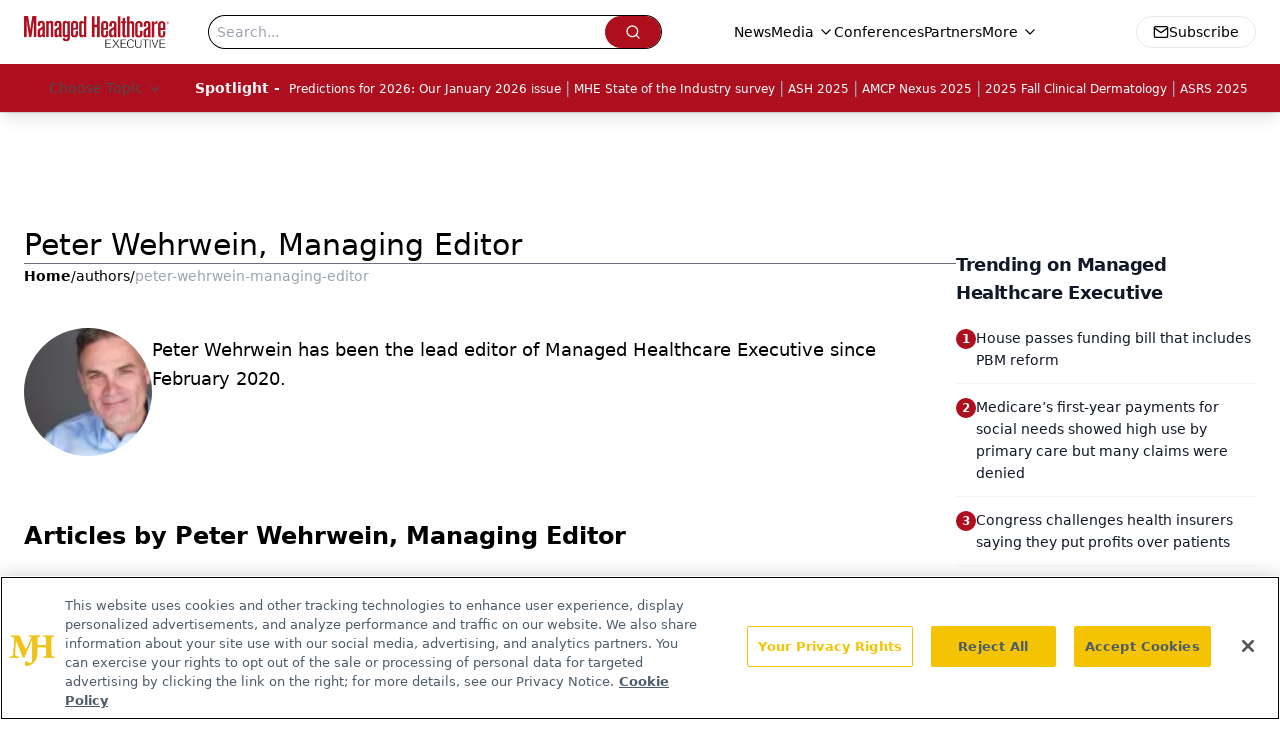

--- FILE ---
content_type: text/html; charset=utf-8
request_url: https://www.google.com/recaptcha/api2/aframe
body_size: 182
content:
<!DOCTYPE HTML><html><head><meta http-equiv="content-type" content="text/html; charset=UTF-8"></head><body><script nonce="-hfobN8daUg2PhGWTIDhBA">/** Anti-fraud and anti-abuse applications only. See google.com/recaptcha */ try{var clients={'sodar':'https://pagead2.googlesyndication.com/pagead/sodar?'};window.addEventListener("message",function(a){try{if(a.source===window.parent){var b=JSON.parse(a.data);var c=clients[b['id']];if(c){var d=document.createElement('img');d.src=c+b['params']+'&rc='+(localStorage.getItem("rc::a")?sessionStorage.getItem("rc::b"):"");window.document.body.appendChild(d);sessionStorage.setItem("rc::e",parseInt(sessionStorage.getItem("rc::e")||0)+1);localStorage.setItem("rc::h",'1769396301170');}}}catch(b){}});window.parent.postMessage("_grecaptcha_ready", "*");}catch(b){}</script></body></html>

--- FILE ---
content_type: application/javascript
request_url: https://api.lightboxcdn.com/z9gd/43394/www.managedhealthcareexecutive.com/jsonp/z?cb=1769396290199&dre=l&callback=jQuery112408316952964493065_1769396290189&_=1769396290190
body_size: 1016
content:
jQuery112408316952964493065_1769396290189({"response":"[base64].[base64].bt1ZhMFzfcKRWg85gNaSUBTMFSACIYkqCKAoZkJguYJOYKO7JAUr1oZdoAAexJQ3pK.LruyTSAlqhlo0a5Ea9wjbbyErQfLQe.KEqM2v1wkpAElsEIkBq9CqZgKS1XYEH5HlJB5X1Cy5FBO0wBMShpOkGQjclJDAKl-g-IA_","success":true,"dre":"l"});